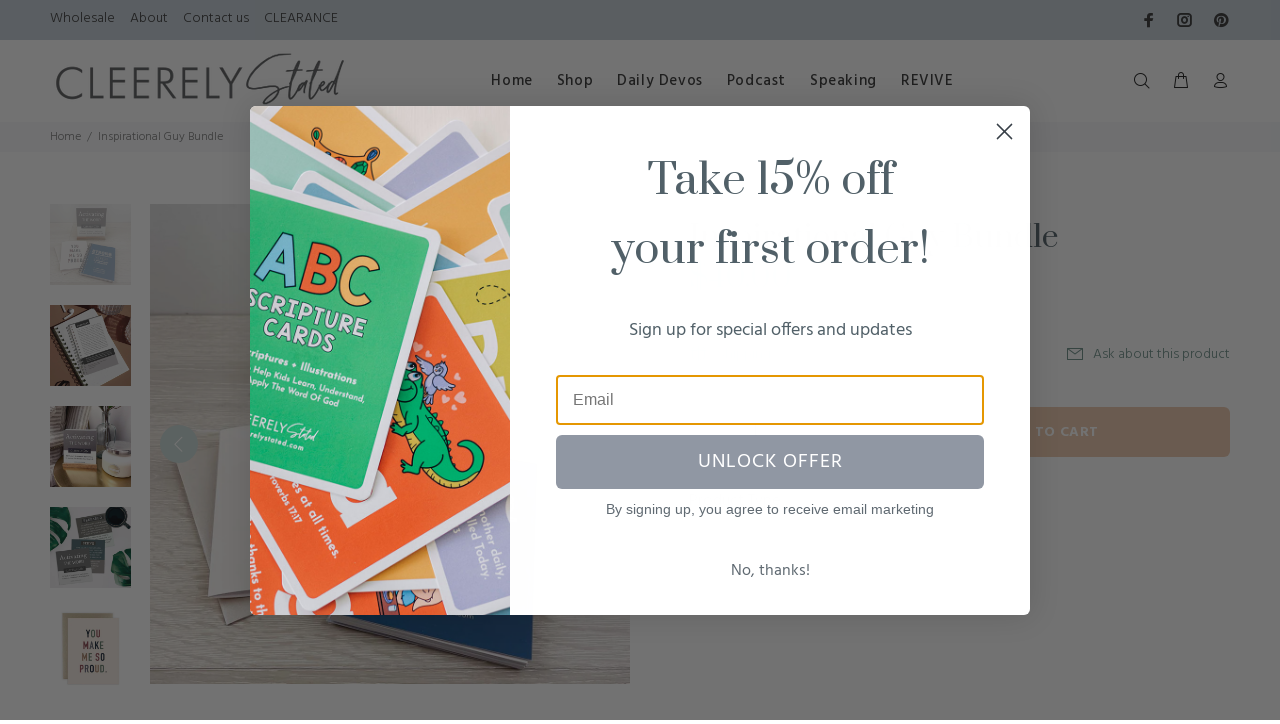

--- FILE ---
content_type: text/javascript
request_url: https://cdn.shopify.com/shopifycloud/shop-js/modules/v2/loader.lead-capture.esm.js
body_size: -573
content:
import"./client.lead-capture_D1-t-1jP.esm.js";import"./chunk.common_CS1L0gS1.esm.js";import"./chunk.modal_Q1vWmCRj.esm.js";
//# sourceMappingURL=loader.lead-capture.esm.js.map


--- FILE ---
content_type: text/javascript; charset=utf-8
request_url: https://www.cleerelystated.com/products/graduation-boy-bundle.js
body_size: 1254
content:
{"id":4469039333491,"title":"Inspirational Guy Bundle","handle":"graduation-boy-bundle","description":"\u003cmeta charset=\"utf-8\"\u003e\n\u003cp\u003e\u003cstrong\u003e\u003c\/strong\u003ePerfect bundle set for any guy of any age walking through any transition or accomplishment! Or great for general encouragement!\u003c\/p\u003e\n\u003cp\u003e\u003cstrong\u003eIncludes:\u003c\/strong\u003e\u003c\/p\u003e\n\u003cul\u003e\n\u003cli\u003eActivating the Word 52-card set (comes with wooden stand for functional display)\u003c\/li\u003e\n\u003cli\u003eStrong: 40 Days of Putting Jesus at the Center Booklet\u003cbr\u003e\n\u003c\/li\u003e\n\u003cli\u003e\"You make me so proud\" Greeting Card with envelope\u003cbr\u003e\n\u003c\/li\u003e\n\u003c\/ul\u003e\n\u003cp\u003e**If you would like for us to write a special message in the greeting card and it to be directly sent to an individual, that's definitely possible! Just include your message in the \"notes\" section of your order and we can make it happen!**\u003c\/p\u003e","published_at":"2022-11-22T10:06:09-05:00","created_at":"2020-04-24T15:12:32-04:00","vendor":"Cleerely Stated","type":"Bundle","tags":["Christmas Bundles","gift set","graduation","greeting card","Guy Bundles","peace","transition"],"price":4000,"price_min":4000,"price_max":4000,"available":true,"price_varies":false,"compare_at_price":5100,"compare_at_price_min":5100,"compare_at_price_max":5100,"compare_at_price_varies":false,"variants":[{"id":31575646273651,"title":"Default Title","option1":"Default Title","option2":null,"option3":null,"sku":"BNDL-INSPGUY","requires_shipping":true,"taxable":true,"featured_image":null,"available":true,"name":"Inspirational Guy Bundle","public_title":null,"options":["Default Title"],"price":4000,"weight":907,"compare_at_price":5100,"inventory_management":"shopify","barcode":"","requires_selling_plan":false,"selling_plan_allocations":[]}],"images":["\/\/cdn.shopify.com\/s\/files\/1\/0006\/4448\/1139\/products\/inspirational-guy-2.jpg?v=1669129464","\/\/cdn.shopify.com\/s\/files\/1\/0006\/4448\/1139\/products\/strong-2_529d6b65-0857-48aa-8586-d94b59856de9.jpg?v=1669129464","\/\/cdn.shopify.com\/s\/files\/1\/0006\/4448\/1139\/products\/ATW-wood-lifestyle_efd46b3f-a9a3-434c-ac25-1453b344ccd6.jpg?v=1669129464","\/\/cdn.shopify.com\/s\/files\/1\/0006\/4448\/1139\/products\/ATW-22_3a9fab71-7a32-4926-a6a9-a40347a162e3.jpg?v=1669129464","\/\/cdn.shopify.com\/s\/files\/1\/0006\/4448\/1139\/products\/Proud-Of-You---Men_s_723fe2ab-96af-4105-911a-3abdab112226.jpg?v=1669129464"],"featured_image":"\/\/cdn.shopify.com\/s\/files\/1\/0006\/4448\/1139\/products\/inspirational-guy-2.jpg?v=1669129464","options":[{"name":"Title","position":1,"values":["Default Title"]}],"url":"\/products\/graduation-boy-bundle","media":[{"alt":null,"id":23566592639091,"position":1,"preview_image":{"aspect_ratio":1.0,"height":1080,"width":1080,"src":"https:\/\/cdn.shopify.com\/s\/files\/1\/0006\/4448\/1139\/products\/inspirational-guy-2.jpg?v=1669129464"},"aspect_ratio":1.0,"height":1080,"media_type":"image","src":"https:\/\/cdn.shopify.com\/s\/files\/1\/0006\/4448\/1139\/products\/inspirational-guy-2.jpg?v=1669129464","width":1080},{"alt":null,"id":23566593458291,"position":2,"preview_image":{"aspect_ratio":1.001,"height":1079,"width":1080,"src":"https:\/\/cdn.shopify.com\/s\/files\/1\/0006\/4448\/1139\/products\/strong-2_529d6b65-0857-48aa-8586-d94b59856de9.jpg?v=1669129464"},"aspect_ratio":1.001,"height":1079,"media_type":"image","src":"https:\/\/cdn.shopify.com\/s\/files\/1\/0006\/4448\/1139\/products\/strong-2_529d6b65-0857-48aa-8586-d94b59856de9.jpg?v=1669129464","width":1080},{"alt":null,"id":20718132297843,"position":3,"preview_image":{"aspect_ratio":1.0,"height":1080,"width":1080,"src":"https:\/\/cdn.shopify.com\/s\/files\/1\/0006\/4448\/1139\/products\/ATW-wood-lifestyle_efd46b3f-a9a3-434c-ac25-1453b344ccd6.jpg?v=1669129464"},"aspect_ratio":1.0,"height":1080,"media_type":"image","src":"https:\/\/cdn.shopify.com\/s\/files\/1\/0006\/4448\/1139\/products\/ATW-wood-lifestyle_efd46b3f-a9a3-434c-ac25-1453b344ccd6.jpg?v=1669129464","width":1080},{"alt":null,"id":20260480319603,"position":4,"preview_image":{"aspect_ratio":1.0,"height":1000,"width":1000,"src":"https:\/\/cdn.shopify.com\/s\/files\/1\/0006\/4448\/1139\/products\/ATW-22_3a9fab71-7a32-4926-a6a9-a40347a162e3.jpg?v=1669129464"},"aspect_ratio":1.0,"height":1000,"media_type":"image","src":"https:\/\/cdn.shopify.com\/s\/files\/1\/0006\/4448\/1139\/products\/ATW-22_3a9fab71-7a32-4926-a6a9-a40347a162e3.jpg?v=1669129464","width":1000},{"alt":null,"id":20260480680051,"position":5,"preview_image":{"aspect_ratio":1.0,"height":1080,"width":1080,"src":"https:\/\/cdn.shopify.com\/s\/files\/1\/0006\/4448\/1139\/products\/Proud-Of-You---Men_s_723fe2ab-96af-4105-911a-3abdab112226.jpg?v=1669129464"},"aspect_ratio":1.0,"height":1080,"media_type":"image","src":"https:\/\/cdn.shopify.com\/s\/files\/1\/0006\/4448\/1139\/products\/Proud-Of-You---Men_s_723fe2ab-96af-4105-911a-3abdab112226.jpg?v=1669129464","width":1080}],"requires_selling_plan":false,"selling_plan_groups":[]}